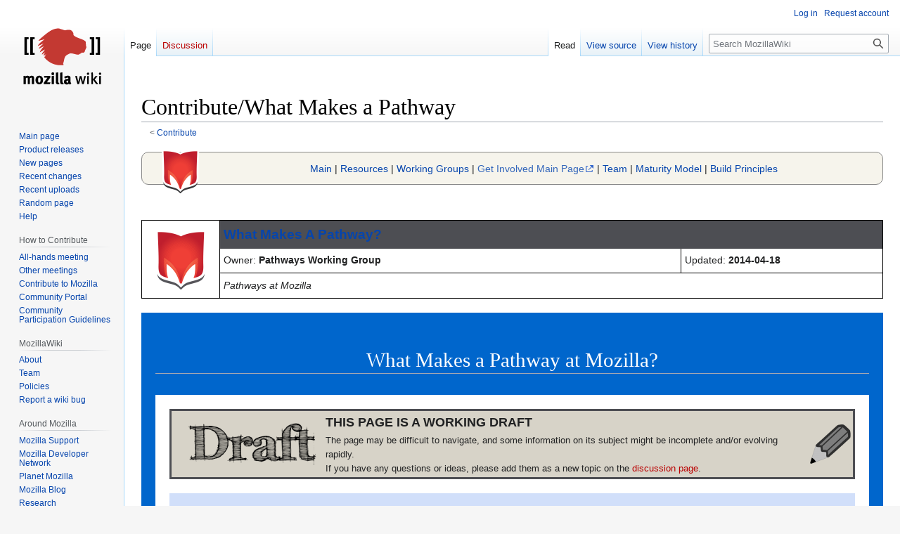

--- FILE ---
content_type: text/html; charset=UTF-8
request_url: https://wiki.mozilla.org/Contribute/What_Makes_a_Pathway
body_size: 45365
content:
<!DOCTYPE html>
<html class="client-nojs" lang="en" dir="ltr">
<head>
<meta charset="UTF-8"/>
<title>Contribute/What Makes a Pathway - MozillaWiki</title>
<script>document.documentElement.className="client-js";RLCONF={"wgBreakFrames":false,"wgSeparatorTransformTable":["",""],"wgDigitTransformTable":["",""],"wgDefaultDateFormat":"dmy","wgMonthNames":["","January","February","March","April","May","June","July","August","September","October","November","December"],"wgRequestId":"fde81f78567945d73bdbb26c","wgCSPNonce":false,"wgCanonicalNamespace":"","wgCanonicalSpecialPageName":false,"wgNamespaceNumber":0,"wgPageName":"Contribute/What_Makes_a_Pathway","wgTitle":"Contribute/What Makes a Pathway","wgCurRevisionId":966456,"wgRevisionId":966456,"wgArticleId":220389,"wgIsArticle":true,"wgIsRedirect":false,"wgAction":"view","wgUserName":null,"wgUserGroups":["*"],"wgCategories":["Contribute","Roadmaps","Drafts"],"wgPageContentLanguage":"en","wgPageContentModel":"wikitext","wgRelevantPageName":"Contribute/What_Makes_a_Pathway","wgRelevantArticleId":220389,"wgIsProbablyEditable":false,"wgRelevantPageIsProbablyEditable":false,"wgRestrictionEdit":[],
"wgRestrictionMove":[],"wgPageFormsTargetName":null,"wgPageFormsAutocompleteValues":[],"wgPageFormsAutocompleteOnAllChars":false,"wgPageFormsFieldProperties":[],"wgPageFormsCargoFields":[],"wgPageFormsDependentFields":[],"wgPageFormsCalendarValues":[],"wgPageFormsCalendarParams":[],"wgPageFormsCalendarHTML":null,"wgPageFormsGridValues":[],"wgPageFormsGridParams":[],"wgPageFormsContLangYes":null,"wgPageFormsContLangNo":null,"wgPageFormsContLangMonths":[],"wgPageFormsHeightForMinimizingInstances":800,"wgPageFormsShowOnSelect":[],"wgPageFormsScriptPath":"/extensions/PageForms","edgValues":null,"wgPageFormsEDSettings":null,"wgAmericanDates":false,"wgMFDisplayWikibaseDescriptions":{"search":false,"nearby":false,"watchlist":false,"tagline":false},"wgVector2022PreviewPages":[]};RLSTATE={"site.styles":"ready","user.styles":"ready","user":"ready","user.options":"loading","skins.vector.styles.legacy":"ready"};RLPAGEMODULES=["site","mediawiki.page.ready","mediawiki.toc","skins.vector.legacy.js",
"ext.Bugzilla"];</script>
<script>(RLQ=window.RLQ||[]).push(function(){mw.loader.implement("user.options@12s5i",function($,jQuery,require,module){mw.user.tokens.set({"patrolToken":"+\\","watchToken":"+\\","csrfToken":"+\\"});});});</script>
<link rel="stylesheet" href="/load.php?lang=en&amp;modules=skins.vector.styles.legacy&amp;only=styles&amp;skin=vector"/>
<script async="" src="/load.php?lang=en&amp;modules=startup&amp;only=scripts&amp;raw=1&amp;skin=vector"></script>
<meta name="ResourceLoaderDynamicStyles" content=""/>
<link rel="stylesheet" href="/load.php?lang=en&amp;modules=site.styles&amp;only=styles&amp;skin=vector"/>
<meta name="generator" content="MediaWiki 1.39.10"/>
<meta name="format-detection" content="telephone=no"/>
<meta name="viewport" content="width=1000"/>
<link rel="icon" href="/images/favicon.ico"/>
<link rel="search" type="application/opensearchdescription+xml" href="/opensearch_desc.php" title="MozillaWiki (en)"/>
<link rel="EditURI" type="application/rsd+xml" href="https://wiki.mozilla.org/api.php?action=rsd"/>
<link rel="alternate" type="application/atom+xml" title="MozillaWiki Atom feed" href="/index.php?title=Special:RecentChanges&amp;feed=atom"/>
</head>
<body class="mediawiki ltr sitedir-ltr mw-hide-empty-elt ns-0 ns-subject page-Contribute_What_Makes_a_Pathway rootpage-Contribute skin-vector action-view skin-vector-legacy vector-feature-language-in-header-enabled vector-feature-language-in-main-page-header-disabled vector-feature-language-alert-in-sidebar-disabled vector-feature-sticky-header-disabled vector-feature-sticky-header-edit-disabled vector-feature-table-of-contents-disabled vector-feature-visual-enhancement-next-disabled"><div id="mw-page-base" class="noprint"></div>
<div id="mw-head-base" class="noprint"></div>
<div id="content" class="mw-body" role="main">
	<a id="top"></a>
	<div id="siteNotice"></div>
	<div class="mw-indicators">
	</div>
	<h1 id="firstHeading" class="firstHeading mw-first-heading"><span class="mw-page-title-main">Contribute/What Makes a Pathway</span></h1>
	<div id="bodyContent" class="vector-body">
		<div id="siteSub" class="noprint">From MozillaWiki</div>
		<div id="contentSub"><span class="subpages">&lt; <a href="/Contribute" title="Contribute">Contribute</a></span></div>
		<div id="contentSub2"></div>
		
		<div id="jump-to-nav"></div>
		<a class="mw-jump-link" href="#mw-head">Jump to navigation</a>
		<a class="mw-jump-link" href="#searchInput">Jump to search</a>
		<div id="mw-content-text" class="mw-body-content mw-content-ltr" lang="en" dir="ltr"><div class="mw-parser-output"><div style="border: 1px solid #888; text-align:center; padding: 5px 5px 15px 5px; height: 25px; background: #F6F4EC; border-collapse: separate; border-radius: 10px; margin-top:20px; margin-bottom:20px;">
<p><span style="float:left; padding-left:10px; top:-25px;position:relative;"><a href="/File:Grow_mozilla_large.png" class="image"><img alt="Grow mozilla large.png" src="/images/thumb/5/5a/Grow_mozilla_large.png/80px-Grow_mozilla_large.png" decoding="async" width="80" height="80" srcset="/images/thumb/5/5a/Grow_mozilla_large.png/120px-Grow_mozilla_large.png 1.5x, /images/thumb/5/5a/Grow_mozilla_large.png/160px-Grow_mozilla_large.png 2x" /></a></span>
<span style="margin:15px;">
<a href="/Contribute" title="Contribute">Main</a>
|
<a href="/Contribute#How_to_get_started_and_find_resources" title="Contribute">Resources</a>
|
<a href="/Contribute#Working_Groups" title="Contribute">Working Groups</a>
|
<a rel="nofollow" class="external text" href="http://www.mozilla.org/contribute/">Get Involved Main Page</a>
|
<a href="/Contribute/Team" class="mw-redirect" title="Contribute/Team">Team</a>
|
<a href="/Contribute/Maturity_Model" title="Contribute/Maturity Model">Maturity Model</a>
|
<a href="/Contribute/Team/Build_Principles" class="mw-redirect" title="Contribute/Team/Build Principles">Build Principles</a>
</span>
</p>
</div>
<p><br />
</p>
<table style="border: solid black 1px; margin: 0 auto 10px auto; width: 100%; border-collapse: collapse;">
<tbody><tr>
<td rowspan="3" style="border-right: solid black 1px; padding: 5px;"><a href="/File:Logo_0002_68.png" class="image"><img alt="Logo 0002 68.png" src="/images/thumb/e/e5/Logo_0002_68.png/100px-Logo_0002_68.png" decoding="async" width="100" height="100" srcset="/images/thumb/e/e5/Logo_0002_68.png/150px-Logo_0002_68.png 1.5x, /images/thumb/e/e5/Logo_0002_68.png/200px-Logo_0002_68.png 2x" /></a></td>
<td colspan="2" style="width: 100%; font-size: 130%; font-weight: bold; background: #4D4E53; color: #FFF; padding: 5px;"><a href="/Contribute/whatmakesapathway" class="mw-redirect" title="Contribute/whatmakesapathway">What Makes A Pathway?</a></td>
</tr>
<tr>
<td style="border-right: solid black 1px; border-bottom: solid black 1px; padding: 5px;">Owner: <b>Pathways Working Group</b></td>
<td style="border-right: solid black 1px; border-bottom: solid black 1px; width: 30%; padding: 5px;">Updated: <b>2014-04-18</b></td>
</tr>
<tr>
<td colspan="2" style="font-size: 100%; font-style: italic; padding: 5px;">Pathways at Mozilla</td>
</tr>
</tbody></table>
<div style="display:block;-moz-border-radius:10px;background-color:#0066CC;padding:20px;margin-top:20px;">
<h1 style="color:#FFFFFF;"><span id="What_Makes_a_Pathway_at_Mozilla.3F"></span><span class="mw-headline" id="What_Makes_a_Pathway_at_Mozilla?"><center>What Makes a Pathway at Mozilla?</center></span></h1> <span id="whatmakesapathway"></span>
<div style="display:block;background-color:#FFFFFF;-moz-column-gap:20px;padding:20px;margin-top:20px;-moz-border-radius:10px;margin-top:30px;">
<div style="width:100%;display:block;">
<table class="messagebox standard-talk" style="margin-bottom: 1em; width:100%; border:3px solid #4D4E53; background-color:#D7D3C8;">
<tbody><tr>
<td rowspan="2" style="padding: 0px 0px 0px 1.5em;"><img alt="Draft-template-image.png" src="/images/thumb/2/21/Draft-template-image.png/183px-Draft-template-image.png" decoding="async" width="183" height="60" srcset="/images/thumb/2/21/Draft-template-image.png/274px-Draft-template-image.png 1.5x, /images/thumb/2/21/Draft-template-image.png/365px-Draft-template-image.png 2x" />
</td>
<td style="font-size: large; padding:0px 10px 0px;"><b>THIS PAGE IS A WORKING DRAFT</b>
</td>
<td rowspan="2" style="padding: 0px 0px 0px 1.5em;"><img alt="Pencil-emoji U270F-gray.png" src="/images/thumb/2/2b/Pencil-emoji_U270F-gray.png/60px-Pencil-emoji_U270F-gray.png" decoding="async" width="60" height="60" srcset="/images/thumb/2/2b/Pencil-emoji_U270F-gray.png/90px-Pencil-emoji_U270F-gray.png 1.5x, /images/thumb/2/2b/Pencil-emoji_U270F-gray.png/120px-Pencil-emoji_U270F-gray.png 2x" />
</td></tr>
<tr>
<td style="font-size: small; padding:0px 10px 0px;">The page may be difficult to navigate, and some information on its subject might be incomplete and/or evolving rapidly. <br />If you have any questions or ideas, please add them as a new topic on the <a href="/index.php?title=Talk:Contribute/What_Makes_a_Pathway&amp;action=edit&amp;redlink=1" class="new" title="Talk:Contribute/What Makes a Pathway (page does not exist)">discussion page</a>.
</td></tr></tbody></table>
<div style="display:block;background-color:#d1dffa;padding:20px;margin-top:20px;-moz-border-radius:10px;">
<p><span style="center"><span style="font-size:150%"><b><a href="/Contribute" title="Contribute">Community Building Contribute Main Page.</a></b></span></span>
</p>
</div>
<table align="left">
<tbody><tr>
<td><div id="toc" class="toc" role="navigation" aria-labelledby="mw-toc-heading"><input type="checkbox" role="button" id="toctogglecheckbox" class="toctogglecheckbox" style="display:none" /><div class="toctitle" lang="en" dir="ltr"><h2 id="mw-toc-heading">Contents</h2><span class="toctogglespan"><label class="toctogglelabel" for="toctogglecheckbox"></label></span></div>
<ul>
<li class="toclevel-1"><a href="#What_Makes_a_Pathway_at_Mozilla?"><span class="tocnumber">1</span> <span class="toctext">What Makes a Pathway at Mozilla?</span></a></li>
<li class="toclevel-1 tocsection-1"><a href="#What_is_a_pathway?"><span class="tocnumber">2</span> <span class="toctext">What is a pathway?</span></a></li>
<li class="toclevel-1 tocsection-2"><a href="#Healthy_Pathways_Have"><span class="tocnumber">3</span> <span class="toctext">Healthy Pathways Have</span></a>
<ul>
<li class="toclevel-2 tocsection-3"><a href="#Automated_Response/Tracking"><span class="tocnumber">3.1</span> <span class="toctext">Automated Response/Tracking</span></a></li>
<li class="toclevel-2 tocsection-4"><a href="#Dedicated_filtering_of_incoming_folks"><span class="tocnumber">3.2</span> <span class="toctext">Dedicated filtering of incoming folks</span></a></li>
<li class="toclevel-2 tocsection-5"><a href="#Support_Structure"><span class="tocnumber">3.3</span> <span class="toctext">Support Structure</span></a></li>
<li class="toclevel-2 tocsection-6"><a href="#BootCamp"><span class="tocnumber">3.4</span> <span class="toctext">BootCamp</span></a></li>
<li class="toclevel-2 tocsection-7"><a href="#Mentoring"><span class="tocnumber">3.5</span> <span class="toctext">Mentoring</span></a></li>
<li class="toclevel-2 tocsection-8"><a href="#Mentored_bugs"><span class="tocnumber">3.6</span> <span class="toctext">Mentored bugs</span></a></li>
<li class="toclevel-2 tocsection-9"><a href="#Documentation"><span class="tocnumber">3.7</span> <span class="toctext">Documentation</span></a></li>
<li class="toclevel-2 tocsection-10"><a href="#Tutorials"><span class="tocnumber">3.8</span> <span class="toctext">Tutorials</span></a></li>
<li class="toclevel-2 tocsection-11"><a href="#Conversion_Points"><span class="tocnumber">3.9</span> <span class="toctext">Conversion Points</span></a></li>
<li class="toclevel-2 tocsection-12"><a href="#Recognition"><span class="tocnumber">3.10</span> <span class="toctext">Recognition</span></a></li>
</ul>
</li>
<li class="toclevel-1 tocsection-13"><a href="#Steps_to_building_a_healthy_pathway"><span class="tocnumber">4</span> <span class="toctext">Steps to building a healthy pathway</span></a>
<ul>
<li class="toclevel-2 tocsection-14"><a href="#Mozilla_unified_badge_system"><span class="tocnumber">4.1</span> <span class="toctext">Mozilla unified badge system</span></a></li>
</ul>
</li>
<li class="toclevel-1 tocsection-15"><a href="#Types_of_pathways:"><span class="tocnumber">5</span> <span class="toctext">Types of pathways:</span></a></li>
<li class="toclevel-1 tocsection-16"><a href="#Examples_of_Best_Practices/Pathway_Success_Stories"><span class="tocnumber">6</span> <span class="toctext">Examples of Best Practices/Pathway Success Stories</span></a>
<ul>
<li class="toclevel-2 tocsection-17"><a href="#Functional"><span class="tocnumber">6.1</span> <span class="toctext">Functional</span></a>
<ul>
<li class="toclevel-3 tocsection-18"><a href="#SUMO"><span class="tocnumber">6.1.1</span> <span class="toctext">SUMO</span></a></li>
<li class="toclevel-3 tocsection-19"><a href="#Mozilla_Reps_(aka_ReMo)"><span class="tocnumber">6.1.2</span> <span class="toctext">Mozilla Reps (aka ReMo)</span></a></li>
<li class="toclevel-3 tocsection-20"><a href="#WebMaker"><span class="tocnumber">6.1.3</span> <span class="toctext">WebMaker</span></a></li>
<li class="toclevel-3 tocsection-21"><a href="#QA"><span class="tocnumber">6.1.4</span> <span class="toctext">QA</span></a></li>
<li class="toclevel-3 tocsection-22"><a href="#L10N"><span class="tocnumber">6.1.5</span> <span class="toctext">L10N</span></a></li>
</ul>
</li>
</ul>
</li>
<li class="toclevel-1 tocsection-23"><a href="#Best_Practices"><span class="tocnumber">7</span> <span class="toctext">Best Practices</span></a>
<ul>
<li class="toclevel-2 tocsection-24"><a href="#Firefox_Mentored_Bugs"><span class="tocnumber">7.1</span> <span class="toctext">Firefox Mentored Bugs</span></a></li>
<li class="toclevel-2 tocsection-25"><a href="#MDN"><span class="tocnumber">7.2</span> <span class="toctext">MDN</span></a></li>
<li class="toclevel-2 tocsection-26"><a href="#What_do_we_need_to_know_from_successful_pathway_builders?"><span class="tocnumber">7.3</span> <span class="toctext">What do we need to know from successful pathway builders?</span></a></li>
</ul>
</li>
<li class="toclevel-1 tocsection-27"><a href="#Questions_to_ask_each_pathway_builder"><span class="tocnumber">8</span> <span class="toctext">Questions to ask each pathway builder</span></a></li>
</ul>
</div>

</td></tr></tbody></table>
<h1><span id="What_is_a_pathway.3F"></span><span class="mw-headline" id="What_is_a_pathway?"><center>What is a pathway?</center></span></h1>
<p>A pathway is defined as a way of getting involved at any level, from beginning contribution to superstar contributor. A pathway is a healthy way for people to get involved and stay involved cross-functionally and at all levels. The pathways working group is committed to defined and innovative pathways to support our inter-organizational goal of 10x Mozillians by the end of this year and 1,000,000 Mozillians at the end of ten years.
</p><p>Pathways invite and delight, and pathways can be broken down into 3 types:
</p>
<ul><li>Functional area pathways</li>
<li>Regional pathways</li>
<li>Product specific "lenses"</li></ul>
<p>This page tracks the successful pathways at Mozilla. This is a draft, and please add as necessary.
</p>
<h1><span class="mw-headline" id="Healthy_Pathways_Have"><center>Healthy Pathways Have</center></span></h1>
<h3><span id="Automated_Response.2FTracking"></span><span class="mw-headline" id="Automated_Response/Tracking">Automated Response/Tracking</span></h3>
<ul><li><ul><li>Automated responding, systems for initial reponse to incoming potential community members</li></ul></li></ul>
<h3><span class="mw-headline" id="Dedicated_filtering_of_incoming_folks">Dedicated filtering of incoming folks</span></h3>
<ul><li><ul><li>Team of people who respond, triage, and help people get started</li></ul></li></ul>
<h3><span class="mw-headline" id="Support_Structure">Support Structure</span></h3>
<ul><li><ul><li>Assigned supports for new contributors</li>
<li>Can be simple or complex, in order from least to most complex</li></ul></li></ul>
<h3><span class="mw-headline" id="BootCamp">BootCamp</span></h3>
<p>Curriculum of initial things people need to understand and do
</p>
<ul><li><ul><li>For example: <a rel="nofollow" class="external free" href="http://www.joshmatthews.net/trainingmontage/">http://www.joshmatthews.net/trainingmontage/</a></li></ul></li></ul>
<h2><span class="mw-headline" id="Mentoring"><center>Mentoring</center></span></h2>
<h2><span class="mw-headline" id="Mentored_bugs">Mentored bugs</span></h2>
<p>Below are some examples of successful mentoring across the organization
</p>
<ul><li>Buddy system
<ul><li>eg: <a rel="nofollow" class="external free" href="https://support.mozilla.org/en-US/kb/help-new-contributors-buddy-program">https://support.mozilla.org/en-US/kb/help-new-contributors-buddy-program</a></li>
<li>Team of mentoring enthusiasts is currently building resources)</li>
<li><a rel="nofollow" class="external free" href="https://wiki.mozilla.org/ReMo/SOPs/Mentoring">https://wiki.mozilla.org/ReMo/SOPs/Mentoring</a></li>
<li><a rel="nofollow" class="external free" href="https://webmaker.org/en-US/mentor">https://webmaker.org/en-US/mentor</a></li></ul></li></ul>
<h2><span class="mw-headline" id="Documentation">Documentation</span></h2>
<ul><li><ul><li>How to get started/a "clear ask"</li>
<li>Get Involved Page: <a rel="nofollow" class="external free" href="https://support.mozilla.org/en-US/get-involved">https://support.mozilla.org/en-US/get-involved</a></li>
<li>Developer Getting Started Page: <a rel="nofollow" class="external free" href="https://developer.mozilla.org/en-US/docs/MDN/Getting_started">https://developer.mozilla.org/en-US/docs/MDN/Getting_started</a>
<ul><li>Proposed/recommended wiki structure for contributor pages
<ul><li>Levels/achievements/next steps</li>
<li>Keep this simple</li></ul></li></ul></li></ul></li></ul>
<h2><span class="mw-headline" id="Tutorials">Tutorials</span></h2>
<ul><li><ul><li>Embedded, like new SUMO Knowledge Base tutorial</li>
<li>Video, like Code Firefox</li>
<li>Webby, like Josh's training missions</li>
<li>Webmaker makes can be used well here</li></ul></li></ul>
<h2><span class="mw-headline" id="Conversion_Points"><center>Conversion Points</center></span></h2>
<p>Track number of things done, over an amount of time, and whether the work is getting used to move the Mozilla project forward
</p>
<ul><li><ul><li>Ready To Contribute (Qualifying)</li>
<li>Casual Contribution (1-6? contributions)</li>
<li>Milestones between badges</li>
<li>Active Contribution (GOAL!)</li></ul></li></ul>
<p>Examples of active contribution:
</p>
<ul><li><ul><li>30 hours logged, two L10N firefox contribution credits over two releases, xx number of support responses, etc</li></ul></li>
<li>Work broken down into:
<ul><li>Minimum viable first contribution followed by increasing size/complexity of contributions and increasing responsibility in the project.</li>
<li>This maps to conversion points and recognition.</li></ul></li></ul>
<h2><span class="mw-headline" id="Recognition"><center>Recognition</center></span></h2>
<ul><li><ul><li>Work out ways your pathway can recognize</li>
<li>Recognize consistently in a structured way</li>
<li>pay attention to how people like to be recognized</li>
<li>Badge at conversion points and beyond</li></ul></li></ul>
<h1><span class="mw-headline" id="Steps_to_building_a_healthy_pathway"><center>Steps to building a healthy pathway</center></span></h1>
<p>1. Starting point, minimum viable contribution
</p>
<ul><li>Clear conversion points
<ul><li>Ready to contribute</li>
<li>First contribution</li>
<li>"Casual contributor"needs better name?</li>
<li>"Active contributor"</li>
<li>"Superstar"</li></ul></li></ul>
<p>2. Mentor or buddy support program
3. Localized resources
4. Breaking down work
5. Begin with the end in mind
</p>
<ul><li><ul><li>What are your project's goals?</li>
<li>How will scaling volunteers support these goals</li>
<li>Turn that into deliverables</li>
<li>Turn deliverables into tasks</li>
<li>Plan iteratively (utilize agile)</li>
<li>Check in with community and stakeholders frequently and on a schedule</li>
<li>Document everything</li></ul></li></ul>
<p>6. Recognition program (best practices for badges are coming soon)
</p>
<ul><li>Utilizing the recognition guide from the recognition working group including but not limited to
<ul><li>Building levels of recognition</li>
<li>Increasing levels of privilege and responsibility over time</li>
<li>Increasing access to resources and events</li></ul></li></ul>
<h2><span class="mw-headline" id="Mozilla_unified_badge_system"><center>Mozilla unified badge system</center></span></h2>
<p>1. Get Ready: badge folks for going through the Webmaker curriculum,  setting themselves up with whatever account access they need (like Bugzilla)
</p><p>2. Minimum viable contribution: a very small first step they can take, specific things, one task.
</p><p>3. Casual contributor: this seems to mean two small contributions or one larger one - a few hours spent
</p><p>4.  Active contributor - this of course is also people who would count  toward our organizational goal - substantive contribution,  maybe when  they host a successful event or finish a small set of bugs/makes?
</p><p>5. Super star - some series of further badges for outstanding contributors&#160;:)
</p>
<h1><span class="mw-headline" id="Types_of_pathways:"><center>Types of pathways:</center></span></h1>
<ul><li>Functional area pathways</li>
<li>Regional pathways</li>
<li>Product specific "lenses"</li></ul>
<h1><span id="Examples_of_Best_Practices.2FPathway_Success_Stories"></span><span class="mw-headline" id="Examples_of_Best_Practices/Pathway_Success_Stories"><center>Examples of Best Practices/Pathway Success Stories</center></span></h1>
<h2><span class="mw-headline" id="Functional">Functional</span></h2>
<h3><span class="mw-headline" id="SUMO">SUMO</span></h3>
<p>Questions and answers for SUMO:
</p>
<ul><li>How do you recruit new contributors? Where do they come from?
<ul><li>Get involved page</li>
<li>SUMO get involved page: <a rel="nofollow" class="external free" href="https://support.mozilla.org/en-US/get-involved">https://support.mozilla.org/en-US/get-involved</a></li>
<li>Word of mouth through local Reps and events</li>
<li>Users who get support through our forums</li></ul></li>
<li>How do you support new volunteers as they onboard?
<ul><li>Mentorship through the Buddy program</li>
<li>Documentation</li></ul></li>
<li>What technical tools do you use?</li>
<li>What documentation do you use, if any (share urls)
<ul><li>Documentation on how to contribute in different SUMO areas</li>
<li>Support forum: <a rel="nofollow" class="external free" href="https://support.mozilla.org/en-US/kb/answering-questions-support-forum">https://support.mozilla.org/en-US/kb/answering-questions-support-forum</a></li>
<li>Knowledge base: <a rel="nofollow" class="external free" href="https://support.mozilla.org/en-US/kb/improve-knowledge-base">https://support.mozilla.org/en-US/kb/improve-knowledge-base</a></li>
<li>Localization: <a rel="nofollow" class="external free" href="https://support.mozilla.org/en-US/kb/localize-firefox-help">https://support.mozilla.org/en-US/kb/localize-firefox-help</a></li></ul></li>
<li>How do you break down tasks and know what a good "entry level" task is for a volunteer?</li>
<li>What person to person tools do you use to support volunteers?</li>
<li>What are the most common questions you get from volunteers?</li>
<li>How much "work" do you see from new volunteers and "how soon"?</li>
<li>How do you track work from volunteers?
<ul><li>Some projects use no tools</li>
<li>Some volunteers don't want to feel tracked as this is their volunteer time</li>
<li>Mentors or stewards can document progress</li></ul></li>
<li>How do cross cultural communication differences come into play here?</li>
<li>What are your conversion points?</li>
<li>How do you recognize people's work and accomplishments?
<ul><li>Recognition guide</li>
<li>Badges</li>
<li>Community calls every week</li>
<li>Well defined functional areas</li>
<li>Localized resources</li>
<li>IRC meetings</li>
<li>Multiple entry levels although the main focus is on one (Army of Awesome)</li>
<li>Social media presence</li>
<li>Mentorship programs</li>
<li>Dedicated staff for community building</li>
<li>Onboarding process and documentation (Get Involved page:<a rel="nofollow" class="external free" href="https://support.mozilla.org/en-US/get-involved">https://support.mozilla.org/en-US/get-involved</a>)</li></ul></li></ul>
<h3><span id="Mozilla_Reps_.28aka_ReMo.29"></span><span class="mw-headline" id="Mozilla_Reps_(aka_ReMo)">Mozilla Reps (aka ReMo)</span></h3>
<ul><li>How do you recruit new contributors? where do they come from?
<ul><li>Anyone can apply to join the program. We usually get about a dozen applications every week. Most applicants are university students from South Asia. To apply, you need to fill out a form and then, if you pass the first screening, you are connected with a mentor who will guide you through the next steps of the process
<ul><li>Stats as of today:</li>
<li>Rejected:  971 (61.6%)</li>
<li>Accepted - Onboarding:  578 (36.7%)</li>
<li>Screening:  27 (1.7%)</li>
<li>Here is a link to our screening process: <a rel="nofollow" class="external free" href="https://wiki.mozilla.org/ReMo/SOPs/Mentoring/Screening">https://wiki.mozilla.org/ReMo/SOPs/Mentoring/Screening</a></li></ul></li></ul></li>
<li>How do you support new volunteers as they onboard?
<ul><li>Fresh applicants go through a hand-holding period with their mentor (see next question)</li></ul></li>
<li>Do you have a mentoring or buddy program? documentation?
<ul><li>See: <a rel="nofollow" class="external free" href="https://wiki.mozilla.org/ReMo/SOPs/Mentoring">https://wiki.mozilla.org/ReMo/SOPs/Mentoring</a></li></ul></li>
<li>What technical tools do you use?
<ul><li>Reps Mentors have a dashboard that they use on the Mozilla Reps portal</li></ul></li>
<li>How do you break down tasks and know what a good "entry level" task is for a volunteer?</li>
<li>What person to person tools do you use to support volunteers?</li>
<li>What are the most common questions you get from volunteers?</li>
<li>How much "work" do you see from new volunteers and "how soon"?</li>
<li>What are your conversion points?</li>
<li>How do you recognize people's work and accomplishments?
<ul><li>Recognition guide</li>
<li>Badges</li></ul></li></ul>
<h3><span class="mw-headline" id="WebMaker">WebMaker</span></h3>
<ul><li><ul><li>Dedicated staff for community building</li>
<li>Community calls every week (maybe they dont need to be every week)</li>
<li>People are always on IRC</li>
<li>Social media presence</li>
<li>Localized resources</li>
<li>Get involved page entry, automated email responder, back end process (need details from michelle on this)</li>
<li>Entry level is not hard -- attending a webmaker event seems to be the common entry point</li>
<li>Process for supporting new people (need details on webmaker mentor program)</li>
<li>Well documented wiki  <a rel="nofollow" class="external free" href="https://wiki.mozilla.org/Webmaker/Teach">https://wiki.mozilla.org/Webmaker/Teach</a></li>
<li>How to get started</li>
<li>How to share</li>
<li>Best practices repository</li>
<li>Clear alignment with MoFo goals</li>
<li>WebMaker itself is a tool for community builders to share how they work (like Regnard's piece on how to work with volunteers: <a rel="nofollow" class="external free" href="http://popcorn.webmadecontent.org/uxr">http://popcorn.webmadecontent.org/uxr</a>)</li></ul></li></ul>
<h3><span class="mw-headline" id="QA">QA</span></h3>
<p>Talk to Marcia
</p>
<h3><span class="mw-headline" id="L10N">L10N</span></h3>
<p>Talk to Jeff
</p>
<h1><span class="mw-headline" id="Best_Practices">Best Practices</span></h1>
<ul><li>Issues and Challenges:
<ul><li>Onboarding</li>
<li>Measurement</li>
<li>Sustainability</li></ul></li></ul>
<h3><span class="mw-headline" id="Firefox_Mentored_Bugs">Firefox Mentored Bugs</span></h3>
<p>Talk to Josh Matthews
</p>
<h3><span class="mw-headline" id="MDN">MDN</span></h3>
<p>Talk to Janet Swisher
</p>
<h2><span id="What_do_we_need_to_know_from_successful_pathway_builders.3F"></span><span class="mw-headline" id="What_do_we_need_to_know_from_successful_pathway_builders?"><center>What do we need to know from successful pathway builders?</center></span></h2>
<ul><li>How do you recruit new contributors? where do they come from?</li>
<li>How do you support new volunteers as they onboard?</li>
<li>What technical tools do you use?</li>
<li>What documentation do you use, if any (share urls)</li>
<li>How do you break down tasks and know what a good "entry level" task is for a volunteer?</li>
<li>What person to person tools do you use to support volunteers</li>
<li>What are the most common questions you get from volunteers?</li>
<li>How much "work" do you see from new volunteers and "how soon"</li>
<li>What are your conversion points?</li>
<li>How do you recognize people's work and accomplishments?
<ul><li>Recognition guide</li>
<li>Badges
<ul><li>Regional</li>
<li>Product</li></ul></li>
<li>Email to all Mozillians with an interest in mentoring</li>
<li>Sub wiki page</li>
<li>Problem Statement</li>
<li>Straw Proposal</li>
<li>Point people at a path where they can comment easily and give feedback</li>
<li>Place where we can collect mentors that's like a spreadsheet or something</li></ul></li></ul>
<h1><span class="mw-headline" id="Questions_to_ask_each_pathway_builder"><center>Questions to ask each pathway builder </center></span></h1>
<p>Links to documentation are great
</p>
<ul><li>How do you recruit new contributors? where do they come from?</li>
<li>How do you support new volunteers as they onboard?</li>
<li>Do you have a mentoring or buddy program? documentation?</li>
<li>What technical tools do you use?</li>
<li>How do you break down tasks and know what a good "entry level" task is for a volunteer?</li>
<li>What person to person tools do you use to support volunteers?</li>
<li>What are the most common questions you get from volunteers?</li>
<li>How much "work" do you see from new volunteers and "how soon"</li>
<li>What are your conversion points</li>
<li>How do you recognize people's work and accomplishments</li>
<li>Recognition guide</li>
<li>Badges</li></ul>
<div style="-moz-border-radius: 10px;background-color:white;border:3px dashed;display:block;padding:20px;margin-top:20px;">
<p>Anything else to add?
</p>
</div></div></div></div>
<!-- 
NewPP limit report
Cached time: 20260119090135
Cache expiry: 86400
Reduced expiry: false
Complications: [show‐toc]
CPU time usage: 0.034 seconds
Real time usage: 0.249 seconds
Preprocessor visited node count: 173/1000000
Post‐expand include size: 2414/2097152 bytes
Template argument size: 143/2097152 bytes
Highest expansion depth: 4/100
Expensive parser function count: 0/100
Unstrip recursion depth: 0/20
Unstrip post‐expand size: 0/5000000 bytes
-->
<!--
Transclusion expansion time report (%,ms,calls,template)
100.00%   11.825      1 -total
 24.84%    2.937      1 Template:Anchor
 24.38%    2.883      1 Template:Contribute_nav_bar
 24.22%    2.864      1 Template:RoadmapSummary
 24.04%    2.843      1 Template:Draft
-->

<!-- Saved in parser cache with key wiki:pcache:idhash:220389-0!canonical and timestamp 20260119090135 and revision id 966456.
 -->
</div>
<div class="printfooter" data-nosnippet="">Retrieved from "<a dir="ltr" href="https://wiki.mozilla.org/index.php?title=Contribute/What_Makes_a_Pathway&amp;oldid=966456">https://wiki.mozilla.org/index.php?title=Contribute/What_Makes_a_Pathway&amp;oldid=966456</a>"</div></div>
		<div id="catlinks" class="catlinks" data-mw="interface"><div id="mw-normal-catlinks" class="mw-normal-catlinks"><a href="/Special:Categories" title="Special:Categories">Categories</a>: <ul><li><a href="/Category:Contribute" title="Category:Contribute">Contribute</a></li><li><a href="/Category:Roadmaps" title="Category:Roadmaps">Roadmaps</a></li><li><a href="/Category:Drafts" title="Category:Drafts">Drafts</a></li></ul></div></div>
	</div>
</div>

<div id="mw-navigation">
	<h2>Navigation menu</h2>
	<div id="mw-head">
		

<nav id="p-personal" class="vector-menu mw-portlet mw-portlet-personal vector-user-menu-legacy" aria-labelledby="p-personal-label" role="navigation"  >
	<h3
		id="p-personal-label"
		
		class="vector-menu-heading "
	>
		<span class="vector-menu-heading-label">Personal tools</span>
	</h3>
	<div class="vector-menu-content">
		
		<ul class="vector-menu-content-list"><li id="pt-login" class="mw-list-item"><a href="/index.php?title=Special:UserLogin&amp;returnto=Contribute%2FWhat+Makes+a+Pathway" title="You are encouraged to log in; however, it is not mandatory [o]" accesskey="o"><span>Log in</span></a></li><li id="pt-createaccount" class="mw-list-item"><a href="/Special:RequestAccount" title="You are encouraged to create an account and log in; however, it is not mandatory"><span>Request account</span></a></li></ul>
		
	</div>
</nav>

		<div id="left-navigation">
			

<nav id="p-namespaces" class="vector-menu mw-portlet mw-portlet-namespaces vector-menu-tabs vector-menu-tabs-legacy" aria-labelledby="p-namespaces-label" role="navigation"  >
	<h3
		id="p-namespaces-label"
		
		class="vector-menu-heading "
	>
		<span class="vector-menu-heading-label">Namespaces</span>
	</h3>
	<div class="vector-menu-content">
		
		<ul class="vector-menu-content-list"><li id="ca-nstab-main" class="selected mw-list-item"><a href="/Contribute/What_Makes_a_Pathway" title="View the content page [c]" accesskey="c"><span>Page</span></a></li><li id="ca-talk" class="new mw-list-item"><a href="/index.php?title=Talk:Contribute/What_Makes_a_Pathway&amp;action=edit&amp;redlink=1" rel="discussion" title="Discussion about the content page (page does not exist) [t]" accesskey="t"><span>Discussion</span></a></li></ul>
		
	</div>
</nav>

			

<nav id="p-variants" class="vector-menu mw-portlet mw-portlet-variants emptyPortlet vector-menu-dropdown" aria-labelledby="p-variants-label" role="navigation"  >
	<input type="checkbox"
		id="p-variants-checkbox"
		role="button"
		aria-haspopup="true"
		data-event-name="ui.dropdown-p-variants"
		class="vector-menu-checkbox"
		aria-labelledby="p-variants-label"
	/>
	<label
		id="p-variants-label"
		 aria-label="Change language variant"
		class="vector-menu-heading "
	>
		<span class="vector-menu-heading-label">English</span>
	</label>
	<div class="vector-menu-content">
		
		<ul class="vector-menu-content-list"></ul>
		
	</div>
</nav>

		</div>
		<div id="right-navigation">
			

<nav id="p-views" class="vector-menu mw-portlet mw-portlet-views vector-menu-tabs vector-menu-tabs-legacy" aria-labelledby="p-views-label" role="navigation"  >
	<h3
		id="p-views-label"
		
		class="vector-menu-heading "
	>
		<span class="vector-menu-heading-label">Views</span>
	</h3>
	<div class="vector-menu-content">
		
		<ul class="vector-menu-content-list"><li id="ca-view" class="selected mw-list-item"><a href="/Contribute/What_Makes_a_Pathway"><span>Read</span></a></li><li id="ca-viewsource" class="mw-list-item"><a href="/index.php?title=Contribute/What_Makes_a_Pathway&amp;action=edit" title="This page is protected.&#10;You can view its source [e]" accesskey="e"><span>View source</span></a></li><li id="ca-history" class="mw-list-item"><a href="/index.php?title=Contribute/What_Makes_a_Pathway&amp;action=history" title="Past revisions of this page [h]" accesskey="h"><span>View history</span></a></li></ul>
		
	</div>
</nav>

			

<nav id="p-cactions" class="vector-menu mw-portlet mw-portlet-cactions emptyPortlet vector-menu-dropdown" aria-labelledby="p-cactions-label" role="navigation"  title="More options" >
	<input type="checkbox"
		id="p-cactions-checkbox"
		role="button"
		aria-haspopup="true"
		data-event-name="ui.dropdown-p-cactions"
		class="vector-menu-checkbox"
		aria-labelledby="p-cactions-label"
	/>
	<label
		id="p-cactions-label"
		
		class="vector-menu-heading "
	>
		<span class="vector-menu-heading-label">More</span>
	</label>
	<div class="vector-menu-content">
		
		<ul class="vector-menu-content-list"></ul>
		
	</div>
</nav>

			
<div id="p-search" role="search" class="vector-search-box-vue  vector-search-box-show-thumbnail vector-search-box-auto-expand-width vector-search-box">
	<div>
			<h3 >
				<label for="searchInput">Search</label>
			</h3>
		<form action="/index.php" id="searchform"
			class="vector-search-box-form">
			<div id="simpleSearch"
				class="vector-search-box-inner"
				 data-search-loc="header-navigation">
				<input class="vector-search-box-input"
					 type="search" name="search" placeholder="Search MozillaWiki" aria-label="Search MozillaWiki" autocapitalize="sentences" title="Search MozillaWiki [f]" accesskey="f" id="searchInput"
				>
				<input type="hidden" name="title" value="Special:Search">
				<input id="mw-searchButton"
					 class="searchButton mw-fallbackSearchButton" type="submit" name="fulltext" title="Search the pages for this text" value="Search">
				<input id="searchButton"
					 class="searchButton" type="submit" name="go" title="Go to a page with this exact name if it exists" value="Go">
			</div>
		</form>
	</div>
</div>

		</div>
	</div>
	

<div id="mw-panel">
	<div id="p-logo" role="banner">
		<a class="mw-wiki-logo" href="/Main_Page"
			title="Visit the main page"></a>
	</div>
	

<nav id="p-navigation" class="vector-menu mw-portlet mw-portlet-navigation vector-menu-portal portal" aria-labelledby="p-navigation-label" role="navigation"  >
	<h3
		id="p-navigation-label"
		
		class="vector-menu-heading "
	>
		<span class="vector-menu-heading-label">Navigation</span>
	</h3>
	<div class="vector-menu-content">
		
		<ul class="vector-menu-content-list"><li id="n-mainpage-description" class="mw-list-item"><a href="/Main_Page" title="Visit the main page [z]" accesskey="z"><span>Main page</span></a></li><li id="n-Product-releases" class="mw-list-item"><a href="/Releases"><span>Product releases</span></a></li><li id="n-newpages" class="mw-list-item"><a href="/Special:NewPages"><span>New pages</span></a></li><li id="n-recentchanges" class="mw-list-item"><a href="/Special:RecentChanges" title="A list of recent changes in the wiki [r]" accesskey="r"><span>Recent changes</span></a></li><li id="n-Recent-uploads" class="mw-list-item"><a href="/Special:NewFiles"><span>Recent uploads</span></a></li><li id="n-randompage" class="mw-list-item"><a href="/Special:Random" title="Load a random page [x]" accesskey="x"><span>Random page</span></a></li><li id="n-Help" class="mw-list-item"><a href="/MozillaWiki:Help" title="The place to find out"><span>Help</span></a></li></ul>
		
	</div>
</nav>

	

<nav id="p-How_to_Contribute" class="vector-menu mw-portlet mw-portlet-How_to_Contribute vector-menu-portal portal" aria-labelledby="p-How_to_Contribute-label" role="navigation"  >
	<h3
		id="p-How_to_Contribute-label"
		
		class="vector-menu-heading "
	>
		<span class="vector-menu-heading-label">How to Contribute</span>
	</h3>
	<div class="vector-menu-content">
		
		<ul class="vector-menu-content-list"><li id="n-All-hands-meeting" class="mw-list-item"><a href="/WeeklyUpdates"><span>All-hands meeting</span></a></li><li id="n-Other-meetings" class="mw-list-item"><a href="/Community_Calendar"><span>Other meetings</span></a></li><li id="n-Contribute-to-Mozilla" class="mw-list-item"><a href="/Contribute"><span>Contribute to Mozilla</span></a></li><li id="n-Community-Portal" class="mw-list-item"><a href="//community.mozilla.org" rel="nofollow"><span>Community Portal</span></a></li><li id="n-Community-Participation-Guidelines" class="mw-list-item"><a href="//www.mozilla.org/en-US/about/governance/policies/participation/" rel="nofollow"><span>Community Participation Guidelines</span></a></li></ul>
		
	</div>
</nav>


<nav id="p-MozillaWiki" class="vector-menu mw-portlet mw-portlet-MozillaWiki vector-menu-portal portal" aria-labelledby="p-MozillaWiki-label" role="navigation"  >
	<h3
		id="p-MozillaWiki-label"
		
		class="vector-menu-heading "
	>
		<span class="vector-menu-heading-label">MozillaWiki</span>
	</h3>
	<div class="vector-menu-content">
		
		<ul class="vector-menu-content-list"><li id="n-About" class="mw-list-item"><a href="/MozillaWiki:About"><span>About</span></a></li><li id="n-Team" class="mw-list-item"><a href="/MozillaWiki:Team"><span>Team</span></a></li><li id="n-Policies" class="mw-list-item"><a href="/MozillaWiki:Policies"><span>Policies</span></a></li><li id="n-Report-a-wiki-bug" class="mw-list-item"><a href="//bugzilla.mozilla.org/enter_bug.cgi?product=Websites&amp;component=wiki.mozilla.org" rel="nofollow"><span>Report a wiki bug</span></a></li></ul>
		
	</div>
</nav>


<nav id="p-Around_Mozilla" class="vector-menu mw-portlet mw-portlet-Around_Mozilla vector-menu-portal portal" aria-labelledby="p-Around_Mozilla-label" role="navigation"  >
	<h3
		id="p-Around_Mozilla-label"
		
		class="vector-menu-heading "
	>
		<span class="vector-menu-heading-label">Around Mozilla</span>
	</h3>
	<div class="vector-menu-content">
		
		<ul class="vector-menu-content-list"><li id="n-Mozilla-Support" class="mw-list-item"><a href="//support.mozilla.org/" rel="nofollow"><span>Mozilla Support</span></a></li><li id="n-Mozilla-Developer-Network" class="mw-list-item"><a href="//developer.mozilla.org/" rel="nofollow"><span>Mozilla Developer Network</span></a></li><li id="n-Planet-Mozilla" class="mw-list-item"><a href="//planet.mozilla.org/" rel="nofollow"><span>Planet Mozilla</span></a></li><li id="n-Mozilla-Blog" class="mw-list-item"><a href="//blog.mozilla.org/" rel="nofollow"><span>Mozilla Blog</span></a></li><li id="n-Research" class="mw-list-item"><a href="//www.mozilla.org/research/" rel="nofollow"><span>Research</span></a></li></ul>
		
	</div>
</nav>


<nav id="p-tb" class="vector-menu mw-portlet mw-portlet-tb vector-menu-portal portal" aria-labelledby="p-tb-label" role="navigation"  >
	<h3
		id="p-tb-label"
		
		class="vector-menu-heading "
	>
		<span class="vector-menu-heading-label">Tools</span>
	</h3>
	<div class="vector-menu-content">
		
		<ul class="vector-menu-content-list"><li id="t-whatlinkshere" class="mw-list-item"><a href="/Special:WhatLinksHere/Contribute/What_Makes_a_Pathway" title="A list of all wiki pages that link here [j]" accesskey="j"><span>What links here</span></a></li><li id="t-recentchangeslinked" class="mw-list-item"><a href="/Special:RecentChangesLinked/Contribute/What_Makes_a_Pathway" rel="nofollow" title="Recent changes in pages linked from this page [k]" accesskey="k"><span>Related changes</span></a></li><li id="t-specialpages" class="mw-list-item"><a href="/Special:SpecialPages" title="A list of all special pages [q]" accesskey="q"><span>Special pages</span></a></li><li id="t-print" class="mw-list-item"><a href="javascript:print();" rel="alternate" title="Printable version of this page [p]" accesskey="p"><span>Printable version</span></a></li><li id="t-permalink" class="mw-list-item"><a href="/index.php?title=Contribute/What_Makes_a_Pathway&amp;oldid=966456" title="Permanent link to this revision of this page"><span>Permanent link</span></a></li><li id="t-info" class="mw-list-item"><a href="/index.php?title=Contribute/What_Makes_a_Pathway&amp;action=info" title="More information about this page"><span>Page information</span></a></li></ul>
		
	</div>
</nav>

	
</div>

</div>

<footer id="footer" class="mw-footer" role="contentinfo" >
	<ul id="footer-info">
	<li id="footer-info-lastmod"> This page was last edited on 18 April 2014, at 20:10.</li>
</ul>

	<ul id="footer-places">
	<li id="footer-places-privacy"><a href="/MozillaWiki:Privacy_policy">Privacy policy</a></li>
	<li id="footer-places-about"><a href="/MozillaWiki:About">About MozillaWiki</a></li>
	<li id="footer-places-mobileview"><a href="https://wiki.mozilla.org/index.php?title=Contribute/What_Makes_a_Pathway&amp;mobileaction=toggle_view_mobile" class="noprint stopMobileRedirectToggle">Mobile view</a></li>
</ul>

	<ul id="footer-icons" class="noprint">
	<li id="footer-poweredbyico"><a href="https://www.mediawiki.org/"><img src="/resources/assets/poweredby_mediawiki_88x31.png" alt="Powered by MediaWiki" srcset="/resources/assets/poweredby_mediawiki_132x47.png 1.5x, /resources/assets/poweredby_mediawiki_176x62.png 2x" width="88" height="31" loading="lazy"/></a></li>
</ul>

</footer>

<script>(RLQ=window.RLQ||[]).push(function(){mw.config.set({"wgPageParseReport":{"limitreport":{"cputime":"0.034","walltime":"0.249","ppvisitednodes":{"value":173,"limit":1000000},"postexpandincludesize":{"value":2414,"limit":2097152},"templateargumentsize":{"value":143,"limit":2097152},"expansiondepth":{"value":4,"limit":100},"expensivefunctioncount":{"value":0,"limit":100},"unstrip-depth":{"value":0,"limit":20},"unstrip-size":{"value":0,"limit":5000000},"timingprofile":["100.00%   11.825      1 -total"," 24.84%    2.937      1 Template:Anchor"," 24.38%    2.883      1 Template:Contribute_nav_bar"," 24.22%    2.864      1 Template:RoadmapSummary"," 24.04%    2.843      1 Template:Draft"]},"cachereport":{"timestamp":"20260119090135","ttl":86400,"transientcontent":false}}});mw.config.set({"wgBackendResponseTime":533});});</script>
</body>
</html>